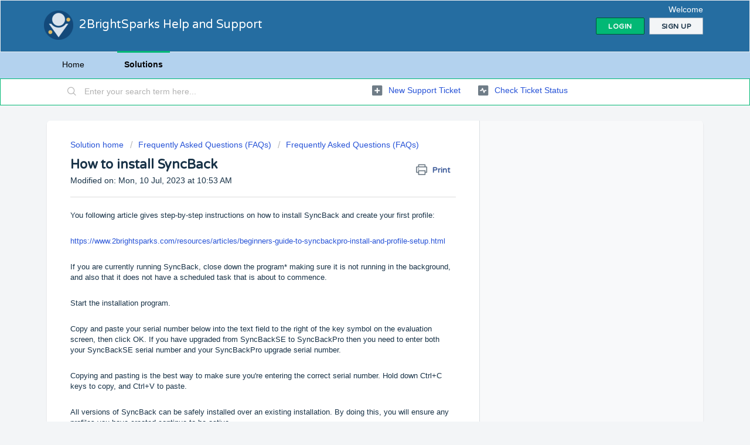

--- FILE ---
content_type: text/html; charset=utf-8
request_url: https://help.2brightsparks.com/support/solutions/articles/43000335797-how-to-install-syncback
body_size: 8250
content:
<!DOCTYPE html>
       
        <!--[if lt IE 7]><html class="no-js ie6 dew-dsm-theme " lang="en" dir="ltr" data-date-format="non_us"><![endif]-->       
        <!--[if IE 7]><html class="no-js ie7 dew-dsm-theme " lang="en" dir="ltr" data-date-format="non_us"><![endif]-->       
        <!--[if IE 8]><html class="no-js ie8 dew-dsm-theme " lang="en" dir="ltr" data-date-format="non_us"><![endif]-->       
        <!--[if IE 9]><html class="no-js ie9 dew-dsm-theme " lang="en" dir="ltr" data-date-format="non_us"><![endif]-->       
        <!--[if IE 10]><html class="no-js ie10 dew-dsm-theme " lang="en" dir="ltr" data-date-format="non_us"><![endif]-->       
        <!--[if (gt IE 10)|!(IE)]><!--><html class="no-js  dew-dsm-theme " lang="en" dir="ltr" data-date-format="non_us"><!--<![endif]-->
	<head>
		
		<!-- Title for the page -->
<title> How to install SyncBack : 2BrightSparks Help and Support </title>

<!-- Meta information -->

      <meta charset="utf-8" />
      <meta http-equiv="X-UA-Compatible" content="IE=edge,chrome=1" />
      <meta name="description" content= "" />
      <meta name="author" content= "" />
       <meta property="og:title" content="How to install SyncBack" />  <meta property="og:url" content="https://help.2brightsparks.com/support/solutions/articles/43000335797-how-to-install-syncback" />  <meta property="og:description" content=" You following article gives step-by-step instructions on how to install SyncBack and create your first profile:     https://www.2brightsparks.com/resources/articles/beginners-guide-to-syncbackpro-install-and-profile-setup.html     If you are curr..." />  <meta property="og:image" content="https://s3.amazonaws.com/cdn.freshdesk.com/data/helpdesk/attachments/production/43009057268/logo/W4kOECWdcYQvBJAx5UqZqHrKYjyUNQxyPA.png?X-Amz-Algorithm=AWS4-HMAC-SHA256&amp;amp;X-Amz-Credential=AKIAS6FNSMY2XLZULJPI%2F20251212%2Fus-east-1%2Fs3%2Faws4_request&amp;amp;X-Amz-Date=20251212T035850Z&amp;amp;X-Amz-Expires=604800&amp;amp;X-Amz-SignedHeaders=host&amp;amp;X-Amz-Signature=63fd56ef61b85b7fe65a656f53af9aead26bed75e2d27c1f8d90f2d55db29415" />  <meta property="og:site_name" content="2BrightSparks Help and Support" />  <meta property="og:type" content="article" />  <meta name="twitter:title" content="How to install SyncBack" />  <meta name="twitter:url" content="https://help.2brightsparks.com/support/solutions/articles/43000335797-how-to-install-syncback" />  <meta name="twitter:description" content=" You following article gives step-by-step instructions on how to install SyncBack and create your first profile:     https://www.2brightsparks.com/resources/articles/beginners-guide-to-syncbackpro-install-and-profile-setup.html     If you are curr..." />  <meta name="twitter:image" content="https://s3.amazonaws.com/cdn.freshdesk.com/data/helpdesk/attachments/production/43009057268/logo/W4kOECWdcYQvBJAx5UqZqHrKYjyUNQxyPA.png?X-Amz-Algorithm=AWS4-HMAC-SHA256&amp;amp;X-Amz-Credential=AKIAS6FNSMY2XLZULJPI%2F20251212%2Fus-east-1%2Fs3%2Faws4_request&amp;amp;X-Amz-Date=20251212T035850Z&amp;amp;X-Amz-Expires=604800&amp;amp;X-Amz-SignedHeaders=host&amp;amp;X-Amz-Signature=63fd56ef61b85b7fe65a656f53af9aead26bed75e2d27c1f8d90f2d55db29415" />  <meta name="twitter:card" content="summary" />  <meta name="keywords" content="Install, Windows" />  <link rel="canonical" href="https://help.2brightsparks.com/support/solutions/articles/43000335797-how-to-install-syncback" /> 

<!-- Responsive setting -->
<link rel="apple-touch-icon" href="https://s3.amazonaws.com/cdn.freshdesk.com/data/helpdesk/attachments/production/43009057320/fav_icon/A4ml-w0rIwtKRQUsXpLdNd_m7u7hbbQSNw.png" />
        <link rel="apple-touch-icon" sizes="72x72" href="https://s3.amazonaws.com/cdn.freshdesk.com/data/helpdesk/attachments/production/43009057320/fav_icon/A4ml-w0rIwtKRQUsXpLdNd_m7u7hbbQSNw.png" />
        <link rel="apple-touch-icon" sizes="114x114" href="https://s3.amazonaws.com/cdn.freshdesk.com/data/helpdesk/attachments/production/43009057320/fav_icon/A4ml-w0rIwtKRQUsXpLdNd_m7u7hbbQSNw.png" />
        <link rel="apple-touch-icon" sizes="144x144" href="https://s3.amazonaws.com/cdn.freshdesk.com/data/helpdesk/attachments/production/43009057320/fav_icon/A4ml-w0rIwtKRQUsXpLdNd_m7u7hbbQSNw.png" />
        <meta name="viewport" content="width=device-width, initial-scale=1.0, maximum-scale=5.0, user-scalable=yes" /> 
		
		<!-- Adding meta tag for CSRF token -->
		<meta name="csrf-param" content="authenticity_token" />
<meta name="csrf-token" content="CXaH8vAu0Y5MTUDy6BkCD7rzIbm+I7AJH7vHCQOgV+dtFQroPerijh1liNW3K16GfSn5NFr++uG6fsVkOl2c6A==" />
		<!-- End meta tag for CSRF token -->
		
		<!-- Fav icon for portal -->
		<link rel='shortcut icon' href='https://s3.amazonaws.com/cdn.freshdesk.com/data/helpdesk/attachments/production/43009057320/fav_icon/A4ml-w0rIwtKRQUsXpLdNd_m7u7hbbQSNw.png' />

		<!-- Base stylesheet -->
 
		<link rel="stylesheet" media="print" href="https://assets6.freshdesk.com/assets/cdn/portal_print-6e04b27f27ab27faab81f917d275d593fa892ce13150854024baaf983b3f4326.css" />
	  		<link rel="stylesheet" media="screen" href="https://assets8.freshdesk.com/assets/cdn/falcon_portal_utils-c6419fa0772a91891f1dcc2bbfbaec489c3a2a92731c172a2048b15de43ed05a.css" />	

		
		<!-- Theme stylesheet -->

		<link href="/support/theme.css?v=4&amp;d=1655818058" media="screen" rel="stylesheet" type="text/css">

		<!-- Google font url if present -->
		<link href='https://fonts.googleapis.com/css?family=Varela+Round:regular' rel='stylesheet' type='text/css' nonce='H7o8fV5QFppVWllRoM6e4Q=='>

		<!-- Including default portal based script framework at the top -->
		<script src="https://assets6.freshdesk.com/assets/cdn/portal_head_v2-d07ff5985065d4b2f2826fdbbaef7df41eb75e17b915635bf0413a6bc12fd7b7.js"></script>
		<!-- Including syntexhighlighter for portal -->
		<script src="https://assets7.freshdesk.com/assets/cdn/prism-841b9ba9ca7f9e1bc3cdfdd4583524f65913717a3ab77714a45dd2921531a402.js"></script>

		    <!-- Google tag (gtag.js) -->
	<script async src='https://www.googletagmanager.com/gtag/js?id=G-7MGGT16E0W' nonce="H7o8fV5QFppVWllRoM6e4Q=="></script>
	<script nonce="H7o8fV5QFppVWllRoM6e4Q==">
	  window.dataLayer = window.dataLayer || [];
	  function gtag(){dataLayer.push(arguments);}
	  gtag('js', new Date());
	  gtag('config', 'G-7MGGT16E0W');
	</script>


		<!-- Access portal settings information via javascript -->
		 <script type="text/javascript">     var portal = {"language":"en","name":"2BrightSparks Help and Support","contact_info":"","current_page_name":"article_view","current_tab":"solutions","vault_service":{"url":"https://vault-service.freshworks.com/data","max_try":2,"product_name":"fd"},"current_account_id":984494,"preferences":{"bg_color":"#f3f5f7","header_color":"#256da1","help_center_color":"#f3f5f7","footer_color":"#183247","tab_color":"#b3d2ee","tab_hover_color":"#02b875","btn_background":"#f3f5f7","btn_primary_background":"#02b875","baseFont":"Trebuchet MS","textColor":"#183247","headingsFont":"Varela Round","headingsColor":"#183247","linkColor":"#2753d7","linkColorHover":"#2753d7","inputFocusRingColor":"#02b875","nonResponsive":"false","personalized_articles":true},"image_placeholders":{"spacer":"https://assets9.freshdesk.com/assets/misc/spacer.gif","profile_thumb":"https://assets8.freshdesk.com/assets/misc/profile_blank_thumb-4a7b26415585aebbd79863bd5497100b1ea52bab8df8db7a1aecae4da879fd96.jpg","profile_medium":"https://assets10.freshdesk.com/assets/misc/profile_blank_medium-1dfbfbae68bb67de0258044a99f62e94144f1cc34efeea73e3fb85fe51bc1a2c.jpg"},"falcon_portal_theme":true,"current_object_id":43000335797};     var attachment_size = 20;     var blocked_extensions = "";     var allowed_extensions = "";     var store = { 
        ticket: {},
        portalLaunchParty: {} };    store.portalLaunchParty.ticketFragmentsEnabled = false;    store.pod = "us-east-1";    store.region = "US"; </script> 


			
	</head>
	<body>
            	
		
		
		
	<header class="banner">
		<div class="banner-wrapper page">
			<div class="banner-title">
				<a href="https://www.2brightsparks.com/"class='portal-logo'><span class="portal-img"><i></i>
                    <img src='https://s3.amazonaws.com/cdn.freshdesk.com/data/helpdesk/attachments/production/43009057268/logo/W4kOECWdcYQvBJAx5UqZqHrKYjyUNQxyPA.png' alt="Logo"
                        onerror="default_image_error(this)" data-type="logo" />
                 </span></a>
				<h1 class="ellipsis heading">2BrightSparks Help and Support</h1>
			</div>
			<nav class="banner-nav">
				 <div class="welcome">Welcome <b></b> </div>  <b><a href="/support/login"><b>Login</b></a></b> &nbsp;<b><a href="/support/signup"><b>Sign up</b></a></b>
			</nav>
		</div>
	</header>
	<nav class="page-tabs">
		<div class="page no-padding no-header-tabs">
			
				<a data-toggle-dom="#header-tabs" href="#" data-animated="true" class="mobile-icon-nav-menu show-in-mobile"></a>
				<div class="nav-link" id="header-tabs">
					
						
							<a href="/support/home" class="">Home</a>
						
					
						
							<a href="/support/solutions" class="active">Solutions</a>
						
					
				</div>
			
		</div>
	</nav>

<!-- Search and page links for the page -->

	<section class="help-center-sc rounded-6">
		<div class="page no-padding">
		<div class="hc-search">
			<div class="hc-search-c">
				<form class="hc-search-form print--remove" autocomplete="off" action="/support/search/solutions" id="hc-search-form" data-csrf-ignore="true">
	<div class="hc-search-input">
	<label for="support-search-input" class="hide">Enter your search term here...</label>
		<input placeholder="Enter your search term here..." type="text"
			name="term" class="special" value=""
            rel="page-search" data-max-matches="10" id="support-search-input">
	</div>
	<div class="hc-search-button">
		<button class="btn btn-primary" aria-label="Search" type="submit" autocomplete="off">
			<i class="mobile-icon-search hide-tablet"></i>
			<span class="hide-in-mobile">
				Search
			</span>
		</button>
	</div>
</form>
			</div>
		</div>
		<div class="hc-nav ">
			 <nav>   <div>
              <a href="/support/tickets/new" class="mobile-icon-nav-newticket new-ticket ellipsis" title="New support ticket">
                <span> New support ticket </span>
              </a>
            </div>   <div>
              <a href="/support/tickets" class="mobile-icon-nav-status check-status ellipsis" title="Check ticket status">
                <span>Check ticket status</span>
              </a>
            </div>  </nav>
		</div>
		</div>
	</section>



<div class="page">
	
	
	<!-- Search and page links for the page -->
	

	<!-- Notification Messages -->
	 <div class="alert alert-with-close notice hide" id="noticeajax"></div> 

	
	<div class="c-wrapper">		
		<section class="main content rounded-6 min-height-on-desktop fc-article-show" id="article-show-43000335797">
	<div class="breadcrumb">
		<a href="/support/solutions"> Solution home </a>
		<a href="/support/solutions/43000231263">Frequently Asked Questions (FAQs)</a>
		<a href="/support/solutions/folders/43000467658">Frequently Asked Questions (FAQs)</a>
	</div>
	<b class="page-stamp page-stamp-article">
		<b class="icon-page-article"></b>
	</b>

	<h2 class="heading">How to install SyncBack
	 	<a href="#"
            class="solution-print--icon print--remove"
 			title="Print this Article"
 			arial-role="link"
 			arial-label="Print this Article"
			id="print-article"
 		>
			<span class="icon-print"></span>
			<span class="text-print">Print</span>
 		</a>
	</h2>
	
	<p>Modified on: Mon, 10 Jul, 2023 at 10:53 AM</p>
	<hr />
	

	<article class="article-body" id="article-body" rel="image-enlarge">
		<p><span style="font-family: 'Trebuchet MS', Helvetica, sans-serif;"><span dir="ltr" style="font-size: 13px;">You following article gives step-by-step instructions on how to install SyncBack and create your first profile:</span></span></p><p><br></p><p><span style="font-family: 'Trebuchet MS', Helvetica, sans-serif;"><span dir="ltr" style="font-size: 13px;"><a href="https://www.2brightsparks.com/resources/articles/beginners-guide-to-syncbackpro-install-and-profile-setup.html">https://www.2brightsparks.com/resources/articles/beginners-guide-to-syncbackpro-install-and-profile-setup.html</a></span></span></p><p><br></p><p><span style="font-family: 'Trebuchet MS', Helvetica, sans-serif;"><span dir="ltr" style="font-size: 13px;">If you are currently running SyncBack, close down the program* making sure it is not running in the background, and also that it does not have a scheduled task that is about to commence.</span></span></p><p><br></p><p><span style="font-family: 'Trebuchet MS', Helvetica, sans-serif;"><span style="font-size: 13px;">Start the installation program.</span></span></p><p><br></p><p><span style="font-family: 'Trebuchet MS', Helvetica, sans-serif;"><span style="font-size: 13px;">Copy and paste your serial number below into the text field to the right of the key symbol on the evaluation screen, then click OK. If you have upgraded from SyncBackSE to SyncBackPro then you need to enter both your SyncBackSE serial number and your SyncBackPro upgrade serial number.</span></span></p><p><span style="font-family: 'Trebuchet MS', Helvetica, sans-serif;"><span style="font-size: 13px;"><br></span></span></p><p><span style="font-family: 'Trebuchet MS', Helvetica, sans-serif;"><span style="font-size: 13px;">Copying and pasting is the best way to make sure you're entering the correct serial number. Hold down Ctrl+C keys to copy, and Ctrl+V to paste.</span></span></p><p><span style="font-family: 'Trebuchet MS', Helvetica, sans-serif;"><span style="font-size: 13px;"><br></span></span></p><p><span style="font-family: 'Trebuchet MS', Helvetica, sans-serif;"><span style="font-size: 13px;">All versions of SyncBack can be safely installed over an existing installation. By doing this, you will ensure any profiles you have created continue to be active.</span></span></p><p><span style="font-family: 'Trebuchet MS', Helvetica, sans-serif;"><span style="font-size: 13px;"><br></span></span></p><p><span style="font-family: 'Trebuchet MS', Helvetica, sans-serif;"><span style="font-size: 13px;">You can have SyncBackPro, SyncBackSE and SyncBackFree installed on the same computer at the same time, but do not install them into the same folder!</span></span></p><p><span style="font-family: 'Trebuchet MS', Helvetica, sans-serif;"><span style="font-size: 13px;"><br></span></span></p><p><span dir="ltr" style="font-family: &quot;Trebuchet MS&quot;, Helvetica, sans-serif; font-size: 13px;">Please be aware that uninstalling may delete your profiles. You may want to export them (Export / Import-&gt;Export Profile) before uninstalling.</span></p><p><em><br></em></p><p><span style="font-family: &quot;Trebuchet MS&quot;, Helvetica, sans-serif; font-size: 13px;"><em>* In some situations, clicking on the "X" icon on the SyncBack window only minimizes the program window, and not actually closing the program. From the main SyncBack program window, look for the icon/button "Exit" located at the far right of the Icon bar in the program. Click on that to fully close the program.</em></span></p>
	</article>

	<hr />	
		

		<p class="article-vote" id="voting-container" 
											data-user-id="" 
											data-article-id="43000335797"
											data-language="en">
										Did you find it helpful?<span data-href="/support/solutions/articles/43000335797/thumbs_up" class="vote-up a-link" id="article_thumbs_up" 
									data-remote="true" data-method="put" data-update="#voting-container" 
									data-user-id=""
									data-article-id="43000335797"
									data-language="en"
									data-update-with-message="Glad we could be helpful. Thanks for the feedback.">
								Yes</span><span class="vote-down-container"><span data-href="/support/solutions/articles/43000335797/thumbs_down" class="vote-down a-link" id="article_thumbs_down" 
									data-remote="true" data-method="put" data-update="#vote-feedback-form" 
									data-user-id=""
									data-article-id="43000335797"
									data-language="en"
									data-hide-dom="#voting-container" data-show-dom="#vote-feedback-container">
								No</span></span></p><a class="hide a-link" id="vote-feedback-form-link" data-hide-dom="#vote-feedback-form-link" data-show-dom="#vote-feedback-container">Send feedback</a><div id="vote-feedback-container"class="hide">	<div class="lead">Sorry we couldn't be helpful. Help us improve this article with your feedback.</div>	<div id="vote-feedback-form">		<div class="sloading loading-small loading-block"></div>	</div></div>
		
</section>
<section class="sidebar content rounded-6 fc-related-articles">
	<div id="related_articles"><div class="cs-g-c"><section class="article-list"><h3 class="list-lead">Related Articles</h3><ul rel="remote" 
			data-remote-url="/support/search/articles/43000335797/related_articles?container=related_articles&limit=10" 
			id="related-article-list"></ul></section></div></div>
</section>

<script nonce="H7o8fV5QFppVWllRoM6e4Q==">
	['click', 'keypress'].forEach(function eventsCallback(event) {
		document.getElementById('print-article').addEventListener(event, function (e) {
			if (event === 'keypress' && e.key !== 'Enter') return;
			e.preventDefault();
			print();
		});
	});
</script>

	</div>
	

	

</div>

	<footer class="footer rounded-6">
		<nav class="footer-links page no-padding">
			
					
						<a href="/support/home" class="">Home</a>
					
						<a href="/support/solutions" class="active">Solutions</a>
					
			
			
			
		</nav>
	</footer>
	




			<script src="https://assets1.freshdesk.com/assets/cdn/portal_bottom-0fe88ce7f44d512c644a48fda3390ae66247caeea647e04d017015099f25db87.js"></script>

		<script src="https://assets8.freshdesk.com/assets/cdn/redactor-642f8cbfacb4c2762350a557838bbfaadec878d0d24e9a0d8dfe90b2533f0e5d.js"></script> 
		<script src="https://assets6.freshdesk.com/assets/cdn/lang/en-4a75f878b88f0e355c2d9c4c8856e16e0e8e74807c9787aaba7ef13f18c8d691.js"></script>
		<!-- for i18n-js translations -->
  		<script src="https://assets7.freshdesk.com/assets/cdn/i18n/portal/en-7dc3290616af9ea64cf8f4a01e81b2013d3f08333acedba4871235237937ee05.js"></script>
		<!-- Including default portal based script at the bottom -->
		<script nonce="H7o8fV5QFppVWllRoM6e4Q==">
//<![CDATA[
	
	jQuery(document).ready(function() {
					
		// Setting the locale for moment js
		moment.lang('en');

		var validation_meassages = {"required":"This field is required.","remote":"Please fix this field.","email":"Please enter a valid email address.","url":"Please enter a valid URL.","date":"Please enter a valid date.","dateISO":"Please enter a valid date ( ISO ).","number":"Please enter a valid number.","digits":"Please enter only digits.","creditcard":"Please enter a valid credit card number.","equalTo":"Please enter the same value again.","two_decimal_place_warning":"Value cannot have more than 2 decimal digits","select2_minimum_limit":"Please type %{char_count} or more letters","select2_maximum_limit":"You can only select %{limit} %{container}","maxlength":"Please enter no more than {0} characters.","minlength":"Please enter at least {0} characters.","rangelength":"Please enter a value between {0} and {1} characters long.","range":"Please enter a value between {0} and {1}.","max":"Please enter a value less than or equal to {0}.","min":"Please enter a value greater than or equal to {0}.","select2_maximum_limit_jq":"You can only select {0} {1}","facebook_limit_exceed":"Your Facebook reply was over 8000 characters. You'll have to be more clever.","messenger_limit_exceeded":"Oops! You have exceeded Messenger Platform's character limit. Please modify your response.","not_equal_to":"This element should not be equal to","email_address_invalid":"One or more email addresses are invalid.","twitter_limit_exceed":"Oops! You have exceeded Twitter's character limit. You'll have to modify your response.","password_does_not_match":"The passwords don't match. Please try again.","valid_hours":"Please enter a valid hours.","reply_limit_exceed":"Your reply was over 2000 characters. You'll have to be more clever.","url_format":"Invalid URL format","url_without_slash":"Please enter a valid URL without '/'","link_back_url":"Please enter a valid linkback URL","requester_validation":"Please enter a valid requester details or <a href=\"#\" id=\"add_requester_btn_proxy\">add new requester.</a>","agent_validation":"Please enter valid agent details","email_or_phone":"Please enter a Email or Phone Number","upload_mb_limit":"Upload exceeds the available 15MB limit","invalid_image":"Invalid image format","atleast_one_role":"At least one role is required for the agent","invalid_time":"Invalid time.","remote_fail":"Remote validation failed","trim_spaces":"Auto trim of leading & trailing whitespace","hex_color_invalid":"Please enter a valid hex color value.","name_duplication":"The name already exists.","invalid_value":"Invalid value","invalid_regex":"Invalid Regular Expression","same_folder":"Cannot move to the same folder.","maxlength_255":"Please enter less than 255 characters","decimal_digit_valid":"Value cannot have more than 2 decimal digits","atleast_one_field":"Please fill at least {0} of these fields.","atleast_one_portal":"Select atleast one portal.","custom_header":"Please type custom header in the format -  header : value","same_password":"Should be same as Password","select2_no_match":"No matching %{container} found","integration_no_match":"no matching data...","time":"Please enter a valid time","valid_contact":"Please add a valid contact","field_invalid":"This field is invalid","select_atleast_one":"Select at least one option.","ember_method_name_reserved":"This name is reserved and cannot be used. Please choose a different name."}	

		jQuery.extend(jQuery.validator.messages, validation_meassages );


		jQuery(".call_duration").each(function () {
			var format,time;
			if (jQuery(this).data("time") === undefined) { return; }
			if(jQuery(this).hasClass('freshcaller')){ return; }
			time = jQuery(this).data("time");
			if (time>=3600) {
			 format = "hh:mm:ss";
			} else {
				format = "mm:ss";
			}
			jQuery(this).html(time.toTime(format));
		});
	});

	// Shortcuts variables
	var Shortcuts = {"global":{"help":"?","save":"mod+return","cancel":"esc","search":"/","status_dialog":"mod+alt+return","save_cuctomization":"mod+shift+s"},"app_nav":{"dashboard":"g d","tickets":"g t","social":"g e","solutions":"g s","forums":"g f","customers":"g c","reports":"g r","admin":"g a","ticket_new":"g n","compose_email":"g m"},"pagination":{"previous":"alt+left","next":"alt+right","alt_previous":"j","alt_next":"k"},"ticket_list":{"ticket_show":"return","select":"x","select_all":"shift+x","search_view":"v","show_description":"space","unwatch":"w","delete":"#","pickup":"@","spam":"!","close":"~","silent_close":"alt+shift+`","undo":"z","reply":"r","forward":"f","add_note":"n","scenario":"s"},"ticket_detail":{"toggle_watcher":"w","reply":"r","forward":"f","add_note":"n","close":"~","silent_close":"alt+shift+`","add_time":"m","spam":"!","delete":"#","show_activities_toggle":"}","properties":"p","expand":"]","undo":"z","select_watcher":"shift+w","go_to_next":["j","down"],"go_to_previous":["k","up"],"scenario":"s","pickup":"@","collaboration":"d"},"social_stream":{"search":"s","go_to_next":["j","down"],"go_to_previous":["k","up"],"open_stream":["space","return"],"close":"esc","reply":"r","retweet":"shift+r"},"portal_customizations":{"preview":"mod+shift+p"},"discussions":{"toggle_following":"w","add_follower":"shift+w","reply_topic":"r"}};
	
	// Date formats
	var DATE_FORMATS = {"non_us":{"moment_date_with_week":"ddd, D MMM, YYYY","datepicker":"d M, yy","datepicker_escaped":"d M yy","datepicker_full_date":"D, d M, yy","mediumDate":"d MMM, yyyy"},"us":{"moment_date_with_week":"ddd, MMM D, YYYY","datepicker":"M d, yy","datepicker_escaped":"M d yy","datepicker_full_date":"D, M d, yy","mediumDate":"MMM d, yyyy"}};

	var lang = { 
		loadingText: "Please Wait...",
		viewAllTickets: "View all tickets"
	};


//]]>
</script> 

		

		<img src='/support/solutions/articles/43000335797-how-to-install-syncback/hit' alt='Article views count' aria-hidden='true'/>
		<script type="text/javascript">
     		I18n.defaultLocale = "en";
     		I18n.locale = "en";
		</script>
			
    	


		<!-- Include dynamic input field script for signup and profile pages (Mint theme) -->

	</body>
</html>
